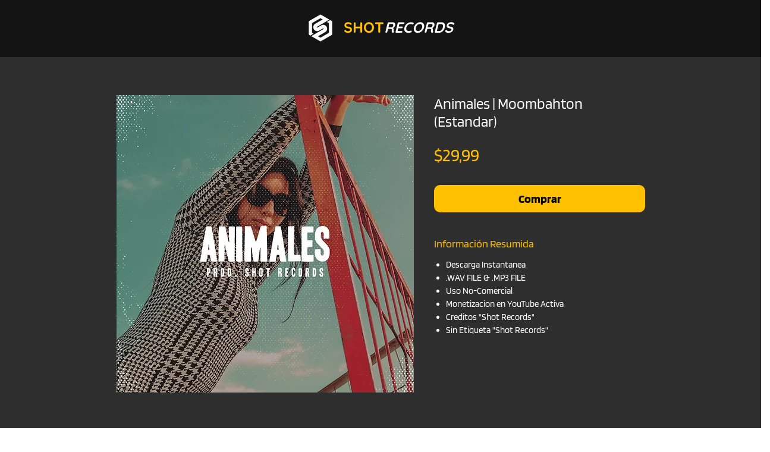

--- FILE ---
content_type: text/html; charset=utf-8
request_url: https://www.google.com/recaptcha/api2/aframe
body_size: 268
content:
<!DOCTYPE HTML><html><head><meta http-equiv="content-type" content="text/html; charset=UTF-8"></head><body><script nonce="tV46Y7UV1dz2yQj_UA30Fg">/** Anti-fraud and anti-abuse applications only. See google.com/recaptcha */ try{var clients={'sodar':'https://pagead2.googlesyndication.com/pagead/sodar?'};window.addEventListener("message",function(a){try{if(a.source===window.parent){var b=JSON.parse(a.data);var c=clients[b['id']];if(c){var d=document.createElement('img');d.src=c+b['params']+'&rc='+(localStorage.getItem("rc::a")?sessionStorage.getItem("rc::b"):"");window.document.body.appendChild(d);sessionStorage.setItem("rc::e",parseInt(sessionStorage.getItem("rc::e")||0)+1);localStorage.setItem("rc::h",'1768709068923');}}}catch(b){}});window.parent.postMessage("_grecaptcha_ready", "*");}catch(b){}</script></body></html>